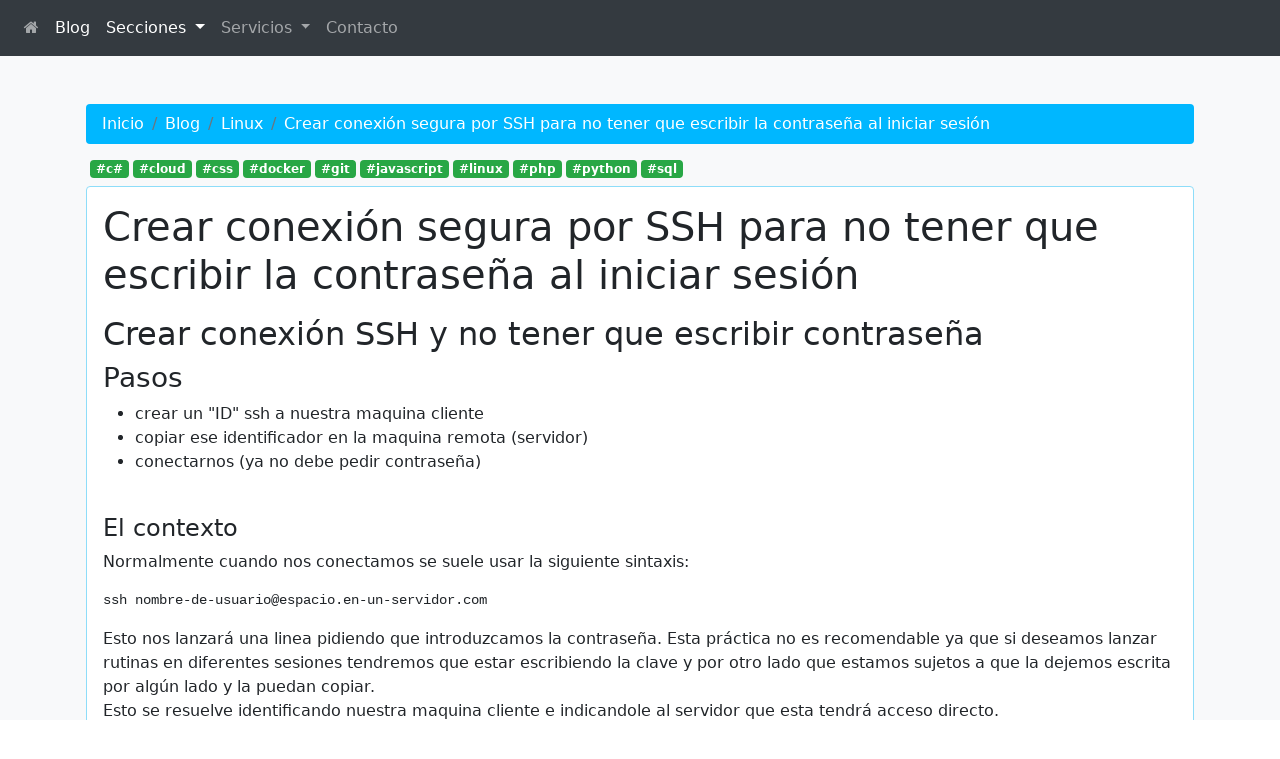

--- FILE ---
content_type: text/html; charset=UTF-8
request_url: https://eduardoaf.com/blog/linux/crear-conexion-segura-por-ssh-para-no-tener-que-escribir-la-contrasena-al-iniciar-sesion-126
body_size: 5888
content:
<!DOCTYPE html>
<html lang="en">
<head>
    <title>Crear conexión segura por SSH para no tener que escribir la con</title>
    <meta charset="utf-8" />
    <meta http-equiv="X-UA-Compatible" content="IE=edge" />
    <meta id="meta-csrf-token" name="csrf-token" content="hhwW7eq0DB2nxAjaANdVgaU0ui1MS1WQ7cP9hgVw" />
    <meta name="description" content="Explico cómo crear claves SSH para conexión remota directa sin que haya necesidad de introducer la contraseña de sesión." />
    <meta name="keywords" content="" />
    <meta name="viewport" content="width=device-width, initial-scale=1" />
    <!-- tpas -->
    <meta name="apple-mobile-web-app-capable" content="yes" />
    <meta http-equiv="Content-Language" content="es_ES">
    <meta http-equiv="Content-Type" content="text/html;charset=UTF-8" />
    <meta name="author" content="Eduardo Acevedo F"/>
    <meta name="Distribution" content="Global"/>
    <meta name="Rating" content="General"/>
    <meta name="security" content="public" />
    <meta http-equiv="Cache-Control" content="s-maxage = 3600, max-age = 60, private" />

    <link rel="icon" type="image/png" href="https://resources.theframework.es/eduardoaf.com/20200917/161342-favicon.ico" />
    <link rel="canonical" href="https://eduardoaf.com/blog/linux/crear-conexion-segura-por-ssh-para-no-tener-que-escribir-la-contrasena-al-iniciar-sesion-126" />
<!--
    open graph protocol
    <meta property="og:title" content=" same as title" />
    <meta property="og:description" content=" same as desc" />
    <meta property="og:locale" content="es_ES" />
    <meta property="og:url" content="https://www.eduardoaf.com//s" />
	<meta property="og:site_name" content="www.eduardoaf.com" />

    <link rel="shortcut icon" href="/img/favicon.ico">
    <link rel="apple-touch-icon" href="/img/apple_icons_57x57.png">
    <link rel="apple-touch-icon" sizes="72x72" href="/img/apple_icons_72x72.png">
    <link rel="apple-touch-icon" sizes="114x114" href="/img/apple_icons_114x114.png">

    canonical:
	<link rel="next" href="https://www.eduardoaf.com//s/2" />
    <link rel="canonical" href="https://www.eduardoaf.com/s" />

    Robots:
    <meta name="robots" content="noindex,follow"/>
-->
    <!-- Bootstrap CSS -->
    <link rel="stylesheet" href="https://stackpath.bootstrapcdn.com/bootstrap/5.0.0-alpha1/css/bootstrap.min.css" integrity="sha384-r4NyP46KrjDleawBgD5tp8Y7UzmLA05oM1iAEQ17CSuDqnUK2+k9luXQOfXJCJ4I" crossorigin="anonymous">
    <link rel="stylesheet" href="https://stackpath.bootstrapcdn.com/font-awesome/4.7.0/css/font-awesome.min.css">
    <!-- EnlighterJS Resources !-->
    <link href="https://eduardoaf.com/assets/enlighter/enlighterjs.min.css" rel="stylesheet" />
    <link href="https://eduardoaf.com/css/open.css" rel="stylesheet">
    <link href="https://eduardoaf.com/css/common.css" rel="stylesheet">
    <script src="https://cdn.jsdelivr.net/npm/vue/dist/vue.js"></script>
    <script src="https://cdn.jsdelivr.net/npm/vue-toast-notification@0.6.2"></script>
    <link href="https://cdn.jsdelivr.net/npm/vue-toast-notification@0.6.2/dist/theme-sugar.css" rel="stylesheet">
    <!--gtag.blde.php-->
<script async src="https://www.googletagmanager.com/gtag/js?id=UA-18500857-1"></script>
<script>
window.dataLayer = window.dataLayer || [];
function gtag(){dataLayer.push(arguments);}
gtag('js', new Date());
gtag('config', 'UA-18500857-1');
</script>
</head>
<body>
<nav class="navbar navbar-expand-lg navbar navbar-dark bg-dark">
    <div class="container-fluid">
        <button class="navbar-toggler" type="button" data-toggle="collapse" data-target="#nav-opentop" aria-controls="nav-opentop" aria-expanded="false" aria-label="Toggle navigation">
            <span class="navbar-toggler-icon"></span>
        </button>
        <div class="collapse navbar-collapse" id="nav-opentop">
            <ul class="navbar-nav mr-auto mb-2 mb-lg-0">
                <li class="nav-item">
                    <a class="nav-link " href="https://eduardoaf.com">
                        <i class="fa fa-home" aria-hidden="true"></i>
                    </a>
                </li>
                <li class="nav-item">
                    <a class="nav-link active" href="https://eduardoaf.com/blog">
                        Blog
                    </a>
                </li>
                <!--
                <li class="nav-item">
                    <a class="nav-link" href="https://eduardoaf.com/eduardo-acevedo-farje">Sobre mí</a>
                </li>
                -->
                <li class="nav-item dropdown">
    <a class="nav-link dropdown-toggle active" href="#" id="submenu-blog" role="button" data-toggle="dropdown" aria-expanded="false">
        Secciones
    </a>
    <ul class="dropdown-menu" aria-labelledby="submenu-blog">
            <a class="dropdown-item" href="/blog/c-sharp">C#</a>
            <a class="dropdown-item" href="/blog/cloud">cloud</a>
            <a class="dropdown-item" href="/blog/css">CSS</a>
            <a class="dropdown-item" href="/blog/docker">Docker</a>
            <a class="dropdown-item" href="/blog/git">Git</a>
            <a class="dropdown-item" href="/blog/javascript">Javascript</a>
            <a class="dropdown-item" href="/blog/linux">Linux</a>
            <a class="dropdown-item" href="/blog/php">PHP</a>
            <a class="dropdown-item" href="/blog/python">Python</a>
            <a class="dropdown-item" href="/blog/sql">SQL</a>
        </ul>
</li>
                <li class="nav-item dropdown">
    <a class="nav-link dropdown-toggle " href="#" id="submenu-blog" role="button" data-toggle="dropdown" aria-expanded="false">
        Servicios
    </a>
    <ul class="dropdown-menu" aria-labelledby="submenu-blog">
            <a class="dropdown-item" href="/servicios/comprueba-la-vulnerabilidad-de-tu-sitio-web">Comprueba la vulnerabilidad de tu web</a>
            <a class="dropdown-item" href="/servicios/convertir-datos-a-sql-insert-o-update">Convertir CSV en sql INSERT INTO y UPDATE</a>
            <a class="dropdown-item" href="/servicios/convertir-pdf-a-jpg">Convertir PDF a jpg</a>
            <a class="dropdown-item" href="/servicios/formatear-consulta-sql">Formatear SQL</a>
            <a class="dropdown-item" href="/servicios/generar-contrasena">Generar contraseña</a>
            <a class="dropdown-item" href="/servicios/probar-openssl-encrypt">Probar PHP openssl_encrypt y decrypt</a>
            <a class="dropdown-item" href="/servicios/probar-php-preg-match-all">Probar PHP preg_match_all</a>
            <a class="dropdown-item" href="/servicios/reloj-alarma-online">Reloj alarma online</a>
        </ul>
</li>
                <li class="nav-item">
                    <a class="nav-link " href="https://eduardoaf.com/contacto">Contacto</a>
                </li>
                                            </ul>
            <!--
<form id="form-search" class="d-flex">
    <input class="form-control mr-2" type="search" placeholder="Search" aria-label="Search">
    <button class="btn opn-btnblue" type="submit">Search</button>
</form>
-->
        </div>
    </div>
</nav>
<main role="main">
        <div class="album py-5 bg-light">
        <div class="container">
            <span id="span-top"></span>
                            <nav aria-label="breadcrumb">
    <ol class="breadcrumb opn-breadscrumb">
        <li class="breadcrumb-item opn-breadscrumb-item"><a href="/">Inicio</a></li>
                <li class="breadcrumb-item opn-breadscrumb-item "><a href="/blog">Blog</a></li>
            <li class="breadcrumb-item opn-breadscrumb-item "><a href="/blog/linux/">Linux</a></li>
            <li class="breadcrumb-item opn-breadscrumb-item  active "><a href="/blog/linux/crear-conexion-segura-por-ssh-para-no-tener-que-escribir-la-contrasena-al-iniciar-sesion-126">Crear conexión segura por SSH para no tener que escribir la contraseña al iniciar sesión</a></li>
        </ol>
</nav>
                        
<!-- hashlinks -->
<div class="row mb-2">
    <div class="col-12">
                    <a class="badge bg-success float-left ml-1 opn-hashlink" href="/blog/c-sharp">#c#</a>
                    <a class="badge bg-success float-left ml-1 opn-hashlink" href="/blog/cloud">#cloud</a>
                    <a class="badge bg-success float-left ml-1 opn-hashlink" href="/blog/css">#css</a>
                    <a class="badge bg-success float-left ml-1 opn-hashlink" href="/blog/docker">#docker</a>
                    <a class="badge bg-success float-left ml-1 opn-hashlink" href="/blog/git">#git</a>
                    <a class="badge bg-success float-left ml-1 opn-hashlink" href="/blog/javascript">#javascript</a>
                    <a class="badge bg-success float-left ml-1 opn-hashlink" href="/blog/linux">#linux</a>
                    <a class="badge bg-success float-left ml-1 opn-hashlink" href="/blog/php">#php</a>
                    <a class="badge bg-success float-left ml-1 opn-hashlink" href="/blog/python">#python</a>
                    <a class="badge bg-success float-left ml-1 opn-hashlink" href="/blog/sql">#sql</a>
            </div>
</div>
<!--/ hashlinks -->


<div class="card lg-12 opn-card mb-2">
    <div class="row g-0">
        <div class="col-md-12">
            <div class="card-body">
                <h1 class="card-title mb-3">Crear conexión segura por SSH para no tener que escribir la contraseña al iniciar sesión</h1>
                                <p class="card-text"><h2>Crear conexión SSH y no tener que escribir contraseña</h2>
<h3>Pasos</h3>
<ul>
    <li>crear un "ID" ssh a nuestra maquina cliente</li>
    <li>copiar ese identificador en la maquina remota (servidor)</li>
    <li>conectarnos (ya no debe pedir contraseña)</li>
</ul>
<br/>
<h4>El contexto</h4>
<p>
    Normalmente cuando nos conectamos se suele usar la siguiente sintaxis:<pre>ssh nombre-de-usuario@espacio.en-un-servidor.com</pre>
    Esto nos lanzará una linea pidiendo que introduzcamos la contraseña.  Esta práctica no es recomendable ya que si deseamos lanzar rutinas en diferentes
    sesiones tendremos que estar escribiendo la clave y por otro lado que estamos sujetos a que la dejemos escrita por algún lado y la puedan copiar.
    <br/>
    Esto se resuelve identificando nuestra maquina cliente e indicandole al servidor que esta tendrá acceso directo.
</p>
<br/>
<h4>Creando el ID ssh</h4>
<code data-enlighter-language="ssh">
ssh-keygen 
# a veces hay que usar sudo. En ese caso le indicamos para que usuario (en tu maquina local &quot;laptop, sobremesa, etc&quot;) queremos crear la clave
sudo -u usuariox ssh-keygen

#esto mostrar&aacute; la siguiente salida:

Generating public/private rsa key pair.
Enter file in which to save the key (/Users/usuariox/.ssh/id_rsa):
/Users/usuariox/.ssh/id_rsa already exists.

# solo te pregunta esto si ya tuvieras alguna clave generada.
# presta atenci&oacute;n con esto, pq si ya tuvieras alguna y la estas utilizando para acceder a otros 
# servidores no podras conectarte.
Overwrite (y/n)? y

# esto lo dejamos en blanco de lo contrario estariamos en lo mismo, deberiamos introducir la contrase&ntilde;a 
# que aportemos en cada sesi&oacute;n
Enter passphrase (empty for no passphrase):
Enter same passphrase again: 

Your identification has been saved in /Users/usuariox/.ssh/id_rsa.
Your public key has been saved in /Users/usuariox/.ssh/id_rsa.pub.

The key fingerprint is:
SHA256:vmT0vwVVjg4Ei7JjpuQkgOKvrwFogmx3ejE5aWAceRM usuariox@mylaptop.local

The key&#039;s randomart image is:
+---[RSA 3072]----+
|   ..E.   ...   .|
|. ...o   . o   + |
|+  +. o . . . o .|
|*.. . oo     +   |
|==..oO= S   . .  |
|= o=++++ .   .   |
| . oo.  + .   .  |
|  o .  o . . .   |
| oo.    .   o.   |
+----[SHA256]-----+
</code>
<p>
    Con lo anterior ya tenemos nuestro <strong>ID</strong> generado. El siguiente paso es copiar nuestro <strong>ID</strong> al servidor. 
</p>
<br/>
<h4>Copiando el ID generado al servidor</h4>
<code data-enlighter-language="ssh">
ssh-copy-id nombre-de-usuario@espacio.en-un-servidor.com

usuariox@mylaptop  ~/.ssh  ssh-copy-id nombre-de-usuario@espacio.en-un-servidor.com
/usr/bin/ssh-copy-id: INFO: Source of key(s) to be installed: &quot;/Users/usuariox/.ssh/id_rsa.pub&quot;
/usr/bin/ssh-copy-id: INFO: attempting to log in with the new key(s), to filter out any that are already installed
/usr/bin/ssh-copy-id: INFO: 1 key(s) remain to be installed -- if you are prompted now it is to install the new keys
nombre-de-usuario@espacio.en-un-servidor.com&#039;s password:

Number of key(s) added:        1

Now try logging into the machine, with:   &quot;ssh &#039;nombre-de-usuario@espacio.en-un-servidor.com&#039;&quot;
and check to make sure that only the key(s) you wanted were added.
</code>
<br/>
<h4>Conectando</h4>
<p>
    Ahora al ejecutar el comando <pre>ssh nombre-de-usuario@espacio.en-un-servidor.com</pre> entraremos directamente.
    <br/><br/>
    En la raíz del espacio veremos una carpeta <strong>.ssh</strong>. En la que habrá un archivo: <strong>authorized_keys</strong>.
    <figure class="d-flex justify-content-center flex-wrap">
        <a href="https://resources.theframework.es/eduardoaf.com/20220827/152821-ssh-session-con-id.png" target="_blank" rel="nofollow" class="mr-2">
          <img src="https://resources.theframework.es/eduardoaf.com/20220827/152821-ssh-session-con-id.png" width="680" class="img-thumbnail" alt="Sesión SSH en servidor remoto" />
        </a>
      </figure>        
    <br/>
    Si por curiosidad vemos su contenido.
    <pre>cat authorized_keys</pre>
    <strong>Está nuestro ID</strong>
    <br/>
<code>
sh-rsa AAAAB3NzaC1yc2EAAAADAQABAAABgQDdqNPuBJI/7fc/dmmmfiiuiey8hmmnjhhj98oiuwieurik+T9f/FDDjRkW2MnlgtQdDU2MnlgtQdDU2Mnlgt
7VWIjBCN1RMGZisXM+98oiuwieuri+hrqGtf4aK69AJZBGs7qWzI5/dfdfksakflk+T9f/FDDjRkWLp++1d3EUIz95r2vomi7BOpXFuT0bgyHUI0ZGQUocy5W
2MnlgtQdDU= usuariox@mylaptop.local
</code>
</p></p>
                <p class="card-text text-right">
                    <small class="text-muted">Autor: Eduardo A. F.</small><br/>
                    <small class="text-muted">Publicado: 27-08-2022 15:55</small>
                                    </p>
            </div>
        </div>
    </div>
</div>


<!-- hashlinks -->
<div class="row mb-2">
    <div class="col-12">
                    <a class="badge bg-success float-left ml-1 opn-hashlink" href="/blog/c-sharp">#c#</a>
                    <a class="badge bg-success float-left ml-1 opn-hashlink" href="/blog/cloud">#cloud</a>
                    <a class="badge bg-success float-left ml-1 opn-hashlink" href="/blog/css">#css</a>
                    <a class="badge bg-success float-left ml-1 opn-hashlink" href="/blog/docker">#docker</a>
                    <a class="badge bg-success float-left ml-1 opn-hashlink" href="/blog/git">#git</a>
                    <a class="badge bg-success float-left ml-1 opn-hashlink" href="/blog/javascript">#javascript</a>
                    <a class="badge bg-success float-left ml-1 opn-hashlink" href="/blog/linux">#linux</a>
                    <a class="badge bg-success float-left ml-1 opn-hashlink" href="/blog/php">#php</a>
                    <a class="badge bg-success float-left ml-1 opn-hashlink" href="/blog/python">#python</a>
                    <a class="badge bg-success float-left ml-1 opn-hashlink" href="/blog/sql">#sql</a>
            </div>
</div>
<!--/ hashlinks -->
        </div>
    </div>
</main>
<footer class="text-center pt-3 pb-1 opn-footer">
    <p class="text-white text-bold">
        <a class="text-white" href="https://eduardoaf.com">
            <i class="fa fa-home" aria-hidden="true"></i>
        </a> /
        <a href="/blog" class="text-white">Blog</a> /
        <a href="/contacto" class="text-white">Contacto</a> /
                <a href="https://twitter.com/eacevedof" target="_blank" class="text-white" rel="nofollow">@eacevedof</a> /
        <a href="https://github.com/eacevedof" target="_blank" class="text-white" rel="nofollow">Github</a>
    </p>
</footer>
<script src="https://cdn.jsdelivr.net/npm/popper.js@1.16.0/dist/umd/popper.min.js" integrity="sha384-Q6E9RHvbIyZFJoft+2mJbHaEWldlvI9IOYy5n3zV9zzTtmI3UksdQRVvoxMfooAo" crossorigin="anonymous"></script>
<script src="https://stackpath.bootstrapcdn.com/bootstrap/5.0.0-alpha1/js/bootstrap.min.js" integrity="sha384-oesi62hOLfzrys4LxRF63OJCXdXDipiYWBnvTl9Y9/TRlw5xlKIEHpNyvvDShgf/" crossorigin="anonymous"></script>
<script src="https://cdn.jsdelivr.net/npm/sweetalert2@9"></script>
<script type="text/javascript" src="https://eduardoaf.com/assets/enlighter/enlighterjs.min.js"></script>
<script type="text/javascript">
//https://github.com/EnlighterJS/EnlighterJS#languages
//ejemplo: <pre data-enlighter-language="less">
EnlighterJS.init('code','code', {
    language: "javascript",
    theme: 'bootstrap4',
    indent : 2
});
</script>
<div id="div-totop" class="cmn-divfloat">
    <button onclick="fn_goup()" class="btn btn-primary cmn-btncircle">
        <i class="fa fa-arrow-up"></i>
    </button>
</div>
<script>
const TOUP_Y = 110
const MAX_SCROLL = 115

function fn_goup(){
    window.scrollTo(0, TOUP_Y)
}

(function() {
    const $divtop = document.getElementById("div-totop")
    //window.scrollY + document.querySelector('#elementId').getBoundingClientRect().top // Y
    //window.scrollX + document.querySelector('#elementId').getBoundingClientRect().left // X

    //console.log(`document.documentElement.scrollTop:${document.documentElement.scrollTop}, window.innerHeight:${window.innerHeight}`);
    window.addEventListener("scroll", function() {
        //const divY = window.scrollY + $divtop.getBoundingClientRect().top
        //console.log("scrolltop:", document.documentElement.scrollTop, "scrolly", window.scrollY)
        //console.log("divtop.y:",$divtop.getBoundingClientRect().top,"scrolltop",document.documentElement.scrollTop)
        //if(document.documentElement.scrollTop > window.innerHeight){
        if(document.documentElement.scrollTop > MAX_SCROLL){
            $divtop.style.display = "inherit"
        }
        else {
            $divtop.style.display = "none"
        }
    })
})()
</script>
</body>
</html>


--- FILE ---
content_type: text/css
request_url: https://eduardoaf.com/css/open.css
body_size: 1419
content:
.opn-btnblue {
    color: #fff;
    background-color: #00B7FF;
    border-color: #00B7FF;
}

.opn-btnshadow {
    box-shadow: 2px 2px 5px #888888;
}

.opn-breadscrumb {
    background: #00B7FF;
}

.opn-breadscrumb-item > a {
    text-decoration: none;
    color: white;
    font-family: system-ui,-apple-system,"Segoe UI",Roboto,"Helvetica Neue",Arial,"Noto Sans",sans-serif,"Apple Color Emoji","Segoe UI Emoji","Segoe UI Symbol","Noto Color Emoji" !important;
}

.opn-breadscrumb-item > a:hover {
    color: #425566;
}

.opn-breadcrumb-item+.opn-breadcrumb-item::before {
    display: inline-block;
    padding-right: .5rem;
    color: #425466;
    content: "/";
}

.opn-footer {
    background: #425466 !important;
    font-family: system-ui,-apple-system,"Segoe UI",Roboto,"Helvetica Neue",Arial,"Noto Sans",sans-serif,"Apple Color Emoji","Segoe UI Emoji","Segoe UI Symbol","Noto Color Emoji";
}
.opn-footer a {
    text-decoration: none;
}

.opn-card {
    border: 1px solid #8eddf9;
}

.opn-card-bb {
    border-bottom: 1px solid #8eddf9;
}
.opn-card-bt {
    border-top: 1px solid #8eddf9;
}

.opn-hashlink {
    color: #01acea;
    color: white;
    font-family: system-ui,-apple-system,"Segoe UI",Roboto,"Helvetica Neue",Arial,"Noto Sans",sans-serif,"Apple Color Emoji","Segoe UI Emoji","Segoe UI Symbol","Noto Color Emoji";
    text-decoration: none;
}
a:hover.opn-hashlink {
    color: white;
}

.opn-center {
    display: block;
    margin-left: auto;
    margin-right: auto;
    width: 50%;
}


--- FILE ---
content_type: text/css
request_url: https://eduardoaf.com/css/common.css
body_size: 217
content:
.debug {
    border: 1px solid red;
}

.cmn-divfloat {
    position: fixed !important;
    bottom: 45px;
    right: 15px;
    display: none;
}

.cmn-btncircle {
    width: 40px !important;
    height: 40px !important;
    padding: 6px 0px;
    border-radius: 15px;
    font-size: 18px;
    text-align: center;
}
